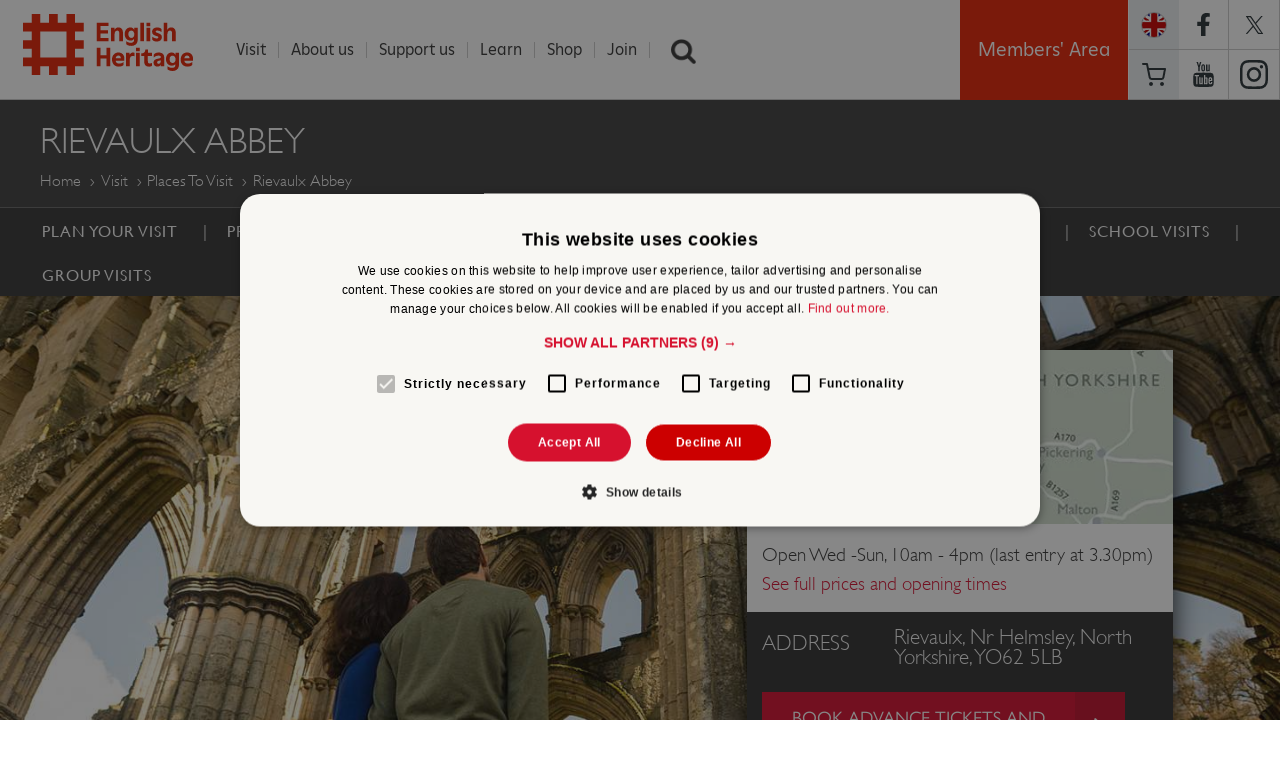

--- FILE ---
content_type: text/html; charset=utf-8
request_url: https://www.english-heritage.org.uk/visit/places/rievaulx-abbey/?gclid=CjwKCAjw_JuGBhBkEiwA1xmbRUYFp3tkyea8Sof0oY60rPYNc6UBxddHdHYjCrr2oWnsfCHegunRJBoCKqIQAvD_BwE&gclsrc=aw.ds
body_size: 17820
content:


<!DOCTYPE html>

<html>

<head>

    <!-- WEBSITE VERSION: 20200219 -->
    <title>Rievaulx Abbey | English Heritage </title>

    <!-- META TAG INFORMATION START -->
    <meta charset="UTF-8" />
    <meta http-equiv="Content-Type" content="text/html; charset=utf-8" />
    <meta name="viewport" content="width=device-width,minimum-scale=1.0,maximum-scale=1.0,user-scalable=yes,initial-scale=1.0" />
    <meta name="format-detection" content="telephone=no" />
    <meta name="theme-color" content="#d61130" />
    
    <meta http-equiv="X-UA-Compatible" content="IE=9,10,11">
    
    <meta name="title" content="Rievaulx Abbey" />
    <meta name="description" content="Rievaulx Abbey is England’s most majestic and complete abbey ruin, located in a lovely wooded valley." />
    <meta name="robots" content="index, follow" />
    <link rel="canonical" href="https://www.english-heritage.org.uk/visit/places/rievaulx-abbey/?gclid=CjwKCAjw_JuGBhBkEiwA1xmbRUYFp3tkyea8Sof0oY60rPYNc6UBxddHdHYjCrr2oWnsfCHegunRJBoCKqIQAvD_BwE&amp;gclsrc=aw.ds">
    <meta property="og:title" content="Rievaulx Abbey" />
    <meta property="og:site_name" content="English Heritage" />
    <meta property="og:url" content="https://www.english-heritage.org.uk/visit/places/rievaulx-abbey/?gclid=CjwKCAjw_JuGBhBkEiwA1xmbRUYFp3tkyea8Sof0oY60rPYNc6UBxddHdHYjCrr2oWnsfCHegunRJBoCKqIQAvD_BwE&amp;gclsrc=aw.ds" />
    <meta property="og:description" content="England’s most majestic and complete abbey ruins in a lovely wooded valley." />
    <meta property="og:type" content="article" />
        <meta property="og:image" content="https://www.english-heritage.org.uk/siteassets/home/visit/places-to-visit/rievaulx-abbey/rievaulx-open-graph.jpg" />

    <meta property="twitter:card" content="summary_large_image" />
    <meta property="twitter:site" content="@EnglishHeritage" />
    <meta property="twitter:title" content="Rievaulx Abbey" />
    <meta property="twitter:description" content="England’s most majestic and complete abbey ruins in a lovely wooded valley." />
        <meta property="twitter:image" content="https://www.english-heritage.org.uk/siteassets/home/visit/places-to-visit/rievaulx-abbey/rievaulx-twitter-card.jpg" />
    <meta property="fb:pages" content="173240995747" />
    <meta name="google-site-verification" content="vAaPGJ3VSPXaIrF1jXpsVVybGRndNa4l1R8723a8Yvw" />
    <meta name="referrer" content="origin-when-cross-origin">
    <!-- META TAG INFORMATION END -->
    
    <link rel="preload" as="font" href="/static/scss/web-fonts/GillSansW01Book.ttf" type="font/ttf" crossorigin="anonymous" />
    <link rel="preload" as="font" href="/static/scss/web-fonts/GillSansW01Light.ttf" type="font/ttf" crossorigin="anonymous" />
    <link rel="preload" as="font" href="/static/scss/web-fonts/GillSansW01Medium.ttf" type="font/ttf" crossorigin="anonymous" />
    <link rel="preload" as="font" href="/static/scss/web-fonts/GillSansW01-LightItalic.ttf" type="font/ttf" crossorigin="anonymous" />
    <link rel="preload" as="font" href="/static/scripts/libs/slick/fonts/slick/slick.ttf" type="font/ttf" crossorigin="anonymous" />

    <link rel="preload" as="font" href="/static/scss/web-fonts/GillSansW01Book.woff" type="font/woff" crossorigin="anonymous" />
    <link rel="preload" as="font" href="/static/scss/web-fonts/GillSansW01Light.woff" type="font/woff" crossorigin="anonymous" />
    <link rel="preload" as="font" href="/static/scss/web-fonts/GillSansW01Medium.woff" type="font/woff" crossorigin="anonymous" />
    <link rel="preload" as="font" href="/static/scss/web-fonts/GillSansW01-LightItalic.woff" type="font/woff" crossorigin="anonymous" />
    <link rel="preload" as="font" href="/static/scripts/libs/slick/fonts/slick/slick.woff" type="font/woff" crossorigin="anonymous" />

    

    

    <link href=/bundles/css?v=f62kOfxXRnho_a0lhTluRSm6fk7aBxlzKYLoMrDSuxM1 rel=stylesheet media="none" onload="if (media != 'all') media = 'all'" />

    <link href="/static/scss/appcss?v=XMttbVtDm4ZzSEUOS1L1C9CIRFBpDkKInvkFyQE0yJg1" rel="stylesheet"/>


    

    <script src="/bundles/js_pre_main_content?v=dZJA92ABTyjvwTaH4Viak-dmTT73fYBdBaxBwrJcK541"></script>


    <script type="text/javascript">
        function googleTranslateElementInit() {
            new google.translate.TranslateElement({ pageLanguage: 'en', includedLanguages: 'de,en,es,fr,it,ja,nl,pl,pt,ru,zh-CN', layout: google.translate.TranslateElement.InlineLayout.SIMPLE }, 'google_translate_element');
        }
    </script>
    <script type="text/javascript" src="https://translate.google.com/translate_a/element.js?cb=googleTranslateElementInit" async></script>

    




    
    

    


    <style>
        .hiddenLngFlyout {
            visibility: hidden;
        }
    </style>


    
    <!--
    v hash 1.0.0.0
    i instance fc66a7fa-45b0-4aa1-a667-733f9def6a3a
    -->
<script type="text/javascript">var appInsights=window.appInsights||function(config){function t(config){i[config]=function(){var t=arguments;i.queue.push(function(){i[config].apply(i,t)})}}var i={config:config},u=document,e=window,o="script",s="AuthenticatedUserContext",h="start",c="stop",l="Track",a=l+"Event",v=l+"Page",r,f;setTimeout(function(){var t=u.createElement(o);t.src=config.url||"https://js.monitor.azure.com/scripts/a/ai.0.js";u.getElementsByTagName(o)[0].parentNode.appendChild(t)});try{i.cookie=u.cookie}catch(y){}for(i.queue=[],r=["Event","Exception","Metric","PageView","Trace","Dependency"];r.length;)t("track"+r.pop());return t("set"+s),t("clear"+s),t(h+a),t(c+a),t(h+v),t(c+v),t("flush"),config.disableExceptionTracking||(r="onerror",t("_"+r),f=e[r],e[r]=function(config,t,u,e,o){var s=f&&f(config,t,u,e,o);return s!==!0&&i["_"+r](config,t,u,e,o),s}),i}({instrumentationKey:"3bc046eb-d476-4700-86cb-55cba3978ee6",sdkExtension:"a"});window.appInsights=appInsights;appInsights.queue&&appInsights.queue.length===0&&appInsights.trackPageView();</script></head>

<body id="bodyTag" data-grid-framework='f4' data-grid-color='blue' data-grid-opacity='0.5' data-grid-zindex='10' data-grid-gutterwidth='0' data-grid-nbcols='24'>

    <!-- Start Google Tag Manager -->
        <noscript>
            <iframe src="//www.googletagmanager.com/ns.html?id=GTM-KF5D86" height="0" width="0" style="display: none; visibility: hidden"></iframe>
        </noscript>
        <script type="text/javascript" async defer>
            (function (w, d, s, l, i) {
                w[l] = w[l] || []; w[l].push({ 'gtm.start': new Date().getTime(), event: 'gtm.js' });
                var f = d.getElementsByTagName(s)[0], j = d.createElement(s), dl = l != 'dataLayer' ? '&l=' + l : ''; j.async = true; j.src = '//www.googletagmanager.com/gtm.js?id=' + i + dl; f.parentNode.insertBefore(j, f);
            })(window, document, 'script', 'dataLayer', 'GTM-KF5D86');
        </script>
    <!-- End Google Tag Manager -->
    <!-- MASTHEAD AND NAVIGATION -->

<header class="row-wrapper header" role="banner">

    <script>
        // Returns the version of Internet Explorer or a -1
        // (indicating the use of another browser).
        function getInternetExplorerVersion_d41dd0a3609141a09d1a57390c4bcb1c() {
            var rv = -1; // Return value assumes failure/non-IE browser.
            //if (navigator.appName == 'Microsoft Internet Explorer' || navigator.appName == 'Netscape') {
            var ua = navigator.userAgent;
            var re = new RegExp("MSIE ([0-9]{1,}[\.0-9]{0,})");

            if (re.exec(ua) != null) {
                rv = parseFloat(RegExp.$1);
            }
            //}
            return rv;
        }

        function setPanelVisibility_d41dd0a3609141a09d1a57390c4bcb1c() {
            var ieVersion = getInternetExplorerVersion_d41dd0a3609141a09d1a57390c4bcb1c();
            if (ieVersion < 0 || ieVersion >= 9.0) {
                //$('#d41dd0a3609141a09d1a57390c4bcb1c').hide();
                document.getElementById('d41dd0a3609141a09d1a57390c4bcb1c').style.display = 'none';
            } else {
                //$('#d41dd0a3609141a09d1a57390c4bcb1c').show();
                document.getElementById('d41dd0a3609141a09d1a57390c4bcb1c').style.display = 'block';
            }
        }

        window.onload = function ()  // $(document).ready(function () { ... is an alternative
        {
            setPanelVisibility_d41dd0a3609141a09d1a57390c4bcb1c();
        };
    </script>

    <div id="d41dd0a3609141a09d1a57390c4bcb1c" class="row secondary" data-equalizer="" onload="setPanelVisibility_d41dd0a3609141a09d1a57390c4bcb1c()" style="display:none;">
        <div class="column small-22 medium-5 banner-heading" data-equalizer-watch=""> Your browser is out of date: </div>
        <div class="column small-22 medium-18 end" data-equalizer-watch="">
            You are using an old version of Internet Explorer. It may not display all the features of this and other websites. To improve security and online experience, please use a different browser or
            <a href="http://windows.microsoft.com/en-gb/internet-explorer/download-ie">update Internet Explorer</a>
            .
        </div>
        <a class="close" onclick="document.getElementById('d41dd0a3609141a09d1a57390c4bcb1c').style.display = 'none'; return false;" href="#">Ã—</a>
        <br>
        <br>
    </div>
    <div class="row">
        <div class="column small-8 large-3 large-offset-0 logo-container">
            <h1>
                <a id="eh-logo" href="/">English Heritage</a>
            </h1>
        </div>


        <ul class="column small-14 mob-only-nav">
            <li class="mobnav">
                <a class="mobile-mega-menu-toggle" role="button"></a>
            </li>
            <li class="sc">
                <a href="/commerce/basket/">Basket</a>
            </li>

            <li class="lng">
                <a href="#" onclick="toggle_visibility('lng-flyout-mob');">
                    <div class="flag-holder" style="background-image:url(/static/images/flags/Eng.png)"></div>
                </a>
            </li>


        </ul>
        <div class="lng-flyout-mob" id="lng-flyout-mob" style="display: none;">
            <div id="google_translate_element" class="googleTransient"></div>
        </div>

        <!--SEARCH SCRIPT-->
        <script type="text/javascript">
            $(document).ready(function () {
                var collapsed = false;
                $('#show_hide_button').click(function () {
                    if (!collapsed) {
                        $('#searchContainer').animate({
                            width: '20vw'
                        });
                    } else {
                        $('#searchContainer').animate({
                            width: '26px'
                        });
                    }
                    collapsed = !collapsed;
                });
            });
        </script>

        <div class="nav-wrapper">
            <nav class="column small-22 small-offset-1 end large-18 large-offset-1">
                <ul class="nav-top-menu">
    <li class="nav-top-menu-item nav-top-menu-more">
        <a href="/visit/" >Visit</a>
        <ul class="nav-top-sub-nav row-wrapper">
                        <li class="row nav-top-sub-nav-holder" data-equalizer="">
<span class="column large-5 large-offset-1 end" data-equalizer-watch>
    <ul class="mega-nav-block">
        <li class="mega-nav-block-title">
            <a href="/visit/">Places To Visit</a>
        </li>
                <li class="mega-nav-item"><a href="/visit/places/stonehenge/">Stonehenge</a></li>
                <li class="mega-nav-item"><a href="/visit/places/dover-castle/">Dover Castle</a></li>
                <li class="mega-nav-item"><a href="/visit/overseas-visitors/">Overseas visitors pass</a></li>
                <li class="mega-nav-item"><a href="/visit/group-visits/" title="Group Visits">Group visits</a></li>
                <li class="mega-nav-item"><a href="/visit/" title="Find a place to visit">Find a place to visit</a></li>
    </ul>
</span>

<span class="column large-5 large-offset-1 end" data-equalizer-watch>
    <ul class="mega-nav-block">
        <li class="mega-nav-block-title">
            <a href="/visit/whats-on/">What&#39;s On</a>
        </li>
                <li class="mega-nav-item"><a href="/visit/whats-on/family-events/">Family events</a></li>
                <li class="mega-nav-item"><a href="/members-area/members-events/">Members&#39; events</a></li>
                <li class="mega-nav-item"><a href="/visit/whats-on/">Events near you</a></li>
    </ul>
</span>

<span class="column large-5 large-offset-1 end" data-equalizer-watch>
    <ul class="mega-nav-block">
        <li class="mega-nav-block-title">
            <a href="/visit/familydaysout/">Family Days out</a>
        </li>
                <li class="mega-nav-item"><a href="/visit/familydaysout/top-10-family-days-out/">Top 10 family days out</a></li>
                <li class="mega-nav-item"><a href="/visit/familydaysout/family-property-guides/">Family property guides</a></li>
                <li class="mega-nav-item"><a href="/visit/familydaysout/things-to-do-on-a-rainy-day/">Rainy days out</a></li>
    </ul>
</span>

<span class="column large-5 large-offset-1 end" data-equalizer-watch>
    <ul class="mega-nav-block">
        <li class="mega-nav-block-title">
            <a href="/visit/inspire-me/">Inspire Me</a>
        </li>
                <li class="mega-nav-item"><a href="/visit/inspire-me/podcast/">Podcast</a></li>
                <li class="mega-nav-item"><a href="/visit/inspire-me/travel-guides/" title="Travel Guides">Travel guides</a></li>
                <li class="mega-nav-item"><a href="/visit/inspire-me/travel-guides/dog-friendly-properties/" title="Dog friendly places">Dog friendly places</a></li>
                <li class="mega-nav-item"><a href="/visit/inspire-me/historic-gardens/">Historic Gardens</a></li>
                <li class="mega-nav-item"><a href="/visit/inspire-me/">Things to do in winter</a></li>
    </ul>
</span>

                        </li>
                        <li class="row nav-top-sub-nav-holder" data-equalizer="">
<span class="column large-5 large-offset-1 end" data-equalizer-watch>
    <ul class="mega-nav-block">
        <li class="mega-nav-block-title">
            <a href="/visit/blue-plaques/">Blue Plaques</a>
        </li>
                <li class="mega-nav-item"><a href="/visit/blue-plaques/about-blue-plaques/">About the scheme</a></li>
                <li class="mega-nav-item"><a href="/visit/blue-plaques/">Find a blue plaque</a></li>
                <li class="mega-nav-item"><a href="/visit/blue-plaques/propose-a-plaque/">Propose a blue plaque</a></li>
                <li class="mega-nav-item"><a href="/visit/blue-plaques/support-the-scheme/">Support the scheme</a></li>
    </ul>
</span>

<span class="column large-5 large-offset-1 end" data-equalizer-watch>
    <ul class="mega-nav-block">
        <li class="mega-nav-block-title">
            <a href="/visit/venue-hire/">Weddings &amp; Venue Hire</a>
        </li>
                <li class="mega-nav-item"><a href="/visit/venue-hire/weddings/">Wedding venues</a></li>
                <li class="mega-nav-item"><a href="/visit/venue-hire/corporate-event-hire/">Corporate venues</a></li>
                <li class="mega-nav-item"><a href="/visit/venue-hire/private-hire/">Private parties</a></li>
                <li class="mega-nav-item"><a href="/administration/z-archive/02-about-us-archive/about-us/filming-and-tv-locations/">Filming locations</a></li>
    </ul>
</span>

<span class="column large-5 large-offset-1 end" data-equalizer-watch>
    <ul class="mega-nav-block">
        <li class="mega-nav-block-title">
            <a href="/visit/holiday-cottages/">Holiday Cottages</a>
        </li>
                <li class="mega-nav-item"><a href="/visit/holiday-cottages/find-a-holiday-cottage/">Find a holiday cottage</a></li>
                <li class="mega-nav-item"><a href="/visit/holiday-cottages/holidays-with-history/holiday-cottages-sea/">Cottages by the sea</a></li>
                <li class="mega-nav-item"><a href="/visit/holiday-cottages/late-availability/">Late availability</a></li>
    </ul>
</span>

                        </li>
        </ul>
    </li>
    <li class="nav-top-menu-item nav-top-menu-more">
        <a href="/administration/z-archive/02-about-us-archive/about-us/" >About us</a>
        <ul class="nav-top-sub-nav row-wrapper">
                        <li class="row nav-top-sub-nav-holder" data-equalizer="">
<span class="column large-5 large-offset-1 end" data-equalizer-watch>
    <ul class="mega-nav-block">
        <li class="mega-nav-block-title">
            <a href="/about/">About Us</a>
        </li>
                <li class="mega-nav-item"><a href="/about/our-people/">Our people</a></li>
                <li class="mega-nav-item"><a href="/about/our-policies-and-reports/">Our policies and reports</a></li>
                <li class="mega-nav-item"><a href="/about/our-policies-and-reports/annual-reports/">Annual reports</a></li>
    </ul>
</span>

<span class="column large-5 large-offset-1 end" data-equalizer-watch>
    <ul class="mega-nav-block">
        <li class="mega-nav-block-title">
            <a href="/about/contact-us-and-faqs/">Contact Us</a>
        </li>
                <li class="mega-nav-item"><a href="/about/contact-us-and-faqs/">General enquiries</a></li>
                <li class="mega-nav-item"><a href="/about/contact-us-and-faqs/visit-faqs/">Visit FAQs</a></li>
                <li class="mega-nav-item"><a href="/visit/group-visits/">Group visits</a></li>
                <li class="mega-nav-item"><a href="/about/contact-us-and-faqs/filming-and-tv-locations/">Film &amp; TV locations</a></li>
                <li class="mega-nav-item"><a href="/about/our-policies-and-reports/information-for-suppliers/">Information for Suppliers</a></li>
    </ul>
</span>

<span class="column large-5 large-offset-1 end" data-equalizer-watch>
    <ul class="mega-nav-block">
        <li class="mega-nav-block-title">
            <a href="/about/our-people/careers-with-us/">Careers with us</a>
        </li>
                <li class="mega-nav-item"><a href="/about/our-people/careers-with-us/job-search/">Search jobs</a></li>
                <li class="mega-nav-item"><a href="/about/our-people/careers-with-us/our-benefits/">Our benefits</a></li>
                <li class="mega-nav-item"><a href="/siteassets/home/0-about-us-new/01-policies-and-reports/01.16-modern-slavery-statement/modern-slavery-transparency-statement-24-25.pdf">Modern slavery statement</a></li>
    </ul>
</span>

<span class="column large-5 large-offset-1 end" data-equalizer-watch>
    <ul class="mega-nav-block">
        <li class="mega-nav-block-title">
            <a href="/about/search-news/">News</a>
        </li>
                <li class="mega-nav-item"><a href="https://twitter.com/englishheritage">Twitter</a></li>
                <li class="mega-nav-item"><a href="https://www.facebook.com/englishheritage">Facebook</a></li>
                <li class="mega-nav-item"><a href="/about/contact-us-and-faqs/press-office/">Press office</a></li>
    </ul>
</span>

                        </li>
        </ul>
    </li>
    <li class="nav-top-menu-item nav-top-menu-more">
        <a href="/support-us/" >Support us</a>
        <ul class="nav-top-sub-nav row-wrapper">
                        <li class="row nav-top-sub-nav-holder" data-equalizer="">
<span class="column large-5 large-offset-1 end" data-equalizer-watch>
    <ul class="mega-nav-block">
        <li class="mega-nav-block-title">
            <a href="/support-us/">Support Us</a>
        </li>
                <li class="mega-nav-item"><a href="/support-us/donate-now/" title="Donate Now">Donate now</a></li>
                <li class="mega-nav-item"><a href="/support-us/donate-now/guardians/">Guardians</a></li>
                <li class="mega-nav-item"><a href="/support-us/gifts-in-wills/">Gifts in wills</a></li>
                <li class="mega-nav-item"><a href="/support-us/grants/">Grants</a></li>
                <li class="mega-nav-item"><a href="/support-us/how-your-support-helps/">How your support helps</a></li>
    </ul>
</span>

<span class="column large-5 large-offset-1 end" data-equalizer-watch>
    <ul class="mega-nav-block">
        <li class="mega-nav-block-title">
            <a href="/support-us/our-appeals/">Our Appeals</a>
        </li>
                <li class="mega-nav-item"><a href="/support-us/our-appeals/yourplacesappeal/">Your Places Appeal</a></li>
                <li class="mega-nav-item"><a href="/visit/blue-plaques/support-the-scheme/">Blue plaques</a></li>
    </ul>
</span>

<span class="column large-5 large-offset-1 end" data-equalizer-watch>
    <ul class="mega-nav-block">
        <li class="mega-nav-block-title">
            <a href="/support-us/volunteer/">Volunteer</a>
        </li>
                <li class="mega-nav-item"><a href="/support-us/volunteer/">Find a volunteer opportunity</a></li>
                <li class="mega-nav-item"><a href="/support-us/volunteer/meet-our-volunteers/">Meet our volunteers</a></li>
                <li class="mega-nav-item"><a href="/support-us/volunteer/Why-Volunteer-with-us/">Why volunteer?</a></li>
                <li class="mega-nav-item"><a href="/support-us/volunteer/volunteer-focus-magazine/">Volunteer focus magazine</a></li>
    </ul>
</span>

<span class="column large-5 large-offset-1 end" data-equalizer-watch>
    <ul class="mega-nav-block">
        <li class="mega-nav-block-title">
            <a href="/support-us/partnership-and-sponsorship/">Partnership and sponsorship</a>
        </li>
                <li class="mega-nav-item"><a href="/support-us/partnership-and-sponsorship/corporate-partnerships/">Corporate partnerships</a></li>
                <li class="mega-nav-item"><a href="/support-us/partnership-and-sponsorship/Marketing-partnerships/">Marketing partnerships</a></li>
                <li class="mega-nav-item"><a href="/support-us/partnership-and-sponsorship/licensing/">Licensing</a></li>
    </ul>
</span>

                        </li>
        </ul>
    </li>
    <li class="nav-top-menu-item nav-top-menu-more">
        <a href="/learn/" >Learn</a>
        <ul class="nav-top-sub-nav row-wrapper">
                        <li class="row nav-top-sub-nav-holder" data-equalizer="">
<span class="column large-5 large-offset-1 end" data-equalizer-watch>
    <ul class="mega-nav-block">
        <li class="mega-nav-block-title">
            <a href="/learn/">Learn</a>
        </li>
                <li class="mega-nav-item"><a href="/learn/histories/1066-and-the-norman-conquest/">1066 and the Norman Conquest</a></li>
                <li class="mega-nav-item"><a href="/learn/school-visits/">School visits</a></li>
                <li class="mega-nav-item"><a href="/learn/teaching-resources/">Teaching resources</a></li>
    </ul>
</span>

<span class="column large-5 large-offset-1 end" data-equalizer-watch>
    <ul class="mega-nav-block">
        <li class="mega-nav-block-title">
            <a href="/learn/histories/">Histories</a>
        </li>
                <li class="mega-nav-item"><a href="/visit/places/stonehenge/history-and-stories/history/">History of Stonehenge</a></li>
                <li class="mega-nav-item"><a href="/visit/places/hadrians-wall/hadrians-wall-history-and-stories/history/">History of Hadrian&#39;s Wall</a></li>
                <li class="mega-nav-item"><a href="/learn/histories/women-in-history/">Women in history</a></li>
                <li class="mega-nav-item"><a href="/learn/histories/lgbtq-history/">LGBTQ history</a></li>
                <li class="mega-nav-item"><a href="/learn/histories/">Find more...</a></li>
    </ul>
</span>

<span class="column large-5 large-offset-1 end" data-equalizer-watch>
    <ul class="mega-nav-block">
        <li class="mega-nav-block-title">
            <a href="/learn/conservation/">Conservation</a>
        </li>
                <li class="mega-nav-item"><a href="/learn/conservation/science/">Caring for our collections</a></li>
                <li class="mega-nav-item"><a href="/learn/conservation/collections-advice-and-guidance/">Collections advice &amp; guidance</a></li>
                <li class="mega-nav-item"><a href="/learn/conservation/gardens-and-landscapes/">Gardens &amp; landscapes</a></li>
                <li class="mega-nav-item"><a href="/learn/conservation/paintings-conservation/">Paintings conservation</a></li>
                <li class="mega-nav-item"><a href="/learn/conservation/clothes-moth-research/">Clothes moth research</a></li>
    </ul>
</span>

<span class="column large-5 large-offset-1 end" data-equalizer-watch>
    <ul class="mega-nav-block">
        <li class="mega-nav-block-title">
            <a href="/learn/story-of-england/">Story of England</a>
        </li>
                <li class="mega-nav-item"><a href="/learn/story-of-england/prehistory/">Prehistory</a></li>
                <li class="mega-nav-item"><a href="/learn/story-of-england/romans/">Romans</a></li>
                <li class="mega-nav-item"><a href="/learn/story-of-england/tudors/">Tudors</a></li>
                <li class="mega-nav-item"><a href="/learn/story-of-england/victorian/">Victorians</a></li>
                <li class="mega-nav-item"><a href="/learn/story-of-england/">Find more...</a></li>
    </ul>
</span>

                        </li>
        </ul>
    </li>
    <li class="nav-top-menu-item ">
        <a href="https://www.english-heritageshop.org.uk/" target=&#39;_blank&#39;>Shop</a>
        <ul class="nav-top-sub-nav row-wrapper">
        </ul>
    </li>
    <li class="nav-top-menu-item ">
        <a href="/join/" >Join</a>
        <ul class="nav-top-sub-nav row-wrapper">
        </ul>
    </li>

                    <li class="nav-top-menu-item liSearch nav-search">
                        <a href="/search">Search</a>
                        <input type="text" autofocus="true" class="ui-autocomplete-input" autocomplete="off" placeholder="Search the site">
                    </li>
                </ul>
            </nav>
            <div class="anim-wrapper large-6">
                <div class="column btn-members-area login-lo" style="display: block;">
                    <div id="members-area-btn" class="small-24 login-main" style="border-bottom: medium none;">
                        <a href="/members-area/">Members' Area</a>
                    </div>
                </div>
                <ul class="social-nav column">
                    <li class="lng">
                        <a href="#" onclick="toggle_visibility('lng-flyout');">
                            <div class="flag-holder" style="background-image:url(/static/images/flags/Eng.png)"></div>
                        </a>
                    </li>
                    <div class="lng-flyout" id="lng-flyout">
                    </div>
                    <li class="fb">
                        <a href="https://www.facebook.com/englishheritage">https://www.facebook.com/englishheritage</a>
                    </li>
                    <li class="twt">
                        <a href="https://twitter.com/englishheritage">https://twitter.com/englishheritage</a>
                    </li>
                    <li class="sc social-nav-mask">
                        <a href="/commerce/basket/">Basket</a>
                    </li>
                    <li class="yt">
                        <a href="https://www.youtube.com/user/EnglishHeritageFilm">https://www.youtube.com/user/EnglishHeritageFilm</a>
                    </li>
                    <li class="istg">
                        <a href="https://instagram.com/englishheritage">https://instagram.com/englishheritage</a>
                    </li>
                </ul>
            </div>
        </div>
    </div>

</header>

<ul id="ui-id-1" class="ui-autocomplete ui-front ui-menu ui-widget ui-widget-content" tabindex="0" style="display: none;"></ul>
<span class="ui-helper-hidden-accessible" role="status" aria-live="assertive" aria-relevant="additions"></span>
    <main role='main'>


        <div class="off-canvas-wrap" data-offcanvas>
            <!-- off-canvas-wrap and inner-wrap needed for mobile mega menu -->
            <div class="inner-wrap">

                <!--MOBILE MEGAMENU -->
                <!-- off-canvas-wrap and inner-wrap needed for mobile mega menu -->
                <!--
                    commented out mobile header, markup was breaking rest of page (BED objects were being written in, so that process workds), leaving for FED - APJ
                -->
                


<aside class="right-off-canvas-menu mobile-mega-menu" style="z-index: 1004;">
    <ul class="off-canvas-list">

    <li class="has-submenu">
        <a href="/visit/" >Visit</a>
            <ul class="right-submenu">
                <li class="back"><a href="#">Menu &bull; Visit</a></li>


    <li class="has-submenu">
        <a href="/visit/">Places To Visit</a>
            <ul class="right-submenu">
                <li class="back"><a href="#">Visit &bull; Places To Visit</a></li>
                <li><a href="/link/8ce4af54307e467e8851e9b77f9e0d7d.aspx">PLACES TO VISIT</a></li>
                        <li><a href="/visit/places/stonehenge/">Stonehenge</a></li>
                        <li><a href="/visit/places/dover-castle/">Dover Castle</a></li>
                        <li><a href="/visit/overseas-visitors/">Overseas visitors pass</a></li>
                        <li><a href="/visit/group-visits/" title="Group Visits">Group visits</a></li>
                        <li><a href="/visit/" title="Find a place to visit">Find a place to visit</a></li>

                <li class="search">
                    <input type="search"  class="mobile-search-input" placeholder="Search the site">
                </li>
            </ul>
    </li>


    <li class="has-submenu">
        <a href="/visit/whats-on/">What&#39;s On</a>
            <ul class="right-submenu">
                <li class="back"><a href="#">Visit &bull; What&#39;s On</a></li>
                <li><a href="/link/0810cb0b047b41ef90a373868703e189.aspx">WHAT&#39;S ON</a></li>
                        <li><a href="/visit/whats-on/family-events/">Family events</a></li>
                        <li><a href="/members-area/members-events/">Members&#39; events</a></li>
                        <li><a href="/visit/whats-on/">Events near you</a></li>

                <li class="search">
                    <input type="search"  class="mobile-search-input" placeholder="Search the site">
                </li>
            </ul>
    </li>


    <li class="has-submenu">
        <a href="/visit/familydaysout/">Family Days out</a>
            <ul class="right-submenu">
                <li class="back"><a href="#">Visit &bull; Family Days out</a></li>
                <li><a href="/link/f18f0d565d3748c9b00a0f7b0cee192e.aspx">FAMILY DAYS OUT</a></li>
                        <li><a href="/visit/familydaysout/top-10-family-days-out/">Top 10 family days out</a></li>
                        <li><a href="/visit/familydaysout/family-property-guides/">Family property guides</a></li>
                        <li><a href="/visit/familydaysout/things-to-do-on-a-rainy-day/">Rainy days out</a></li>

                <li class="search">
                    <input type="search"  class="mobile-search-input" placeholder="Search the site">
                </li>
            </ul>
    </li>


    <li class="has-submenu">
        <a href="/visit/inspire-me/">Inspire Me</a>
            <ul class="right-submenu">
                <li class="back"><a href="#">Visit &bull; Inspire Me</a></li>
                <li><a href="/link/b9971df931f547e9b3e21d83cf13ec4b.aspx">INSPIRE ME</a></li>
                        <li><a href="/visit/inspire-me/podcast/">Podcast</a></li>
                        <li><a href="/visit/inspire-me/travel-guides/" title="Travel Guides">Travel guides</a></li>
                        <li><a href="/visit/inspire-me/travel-guides/dog-friendly-properties/" title="Dog friendly places">Dog friendly places</a></li>
                        <li><a href="/visit/inspire-me/historic-gardens/">Historic Gardens</a></li>
                        <li><a href="/visit/inspire-me/">Things to do in winter</a></li>

                <li class="search">
                    <input type="search"  class="mobile-search-input" placeholder="Search the site">
                </li>
            </ul>
    </li>


    <li class="has-submenu">
        <a href="/visit/blue-plaques/">Blue Plaques</a>
            <ul class="right-submenu">
                <li class="back"><a href="#">Visit &bull; Blue Plaques</a></li>
                <li><a href="/link/7da0676914bd495096947154f3626e30.aspx">BLUE PLAQUES</a></li>
                        <li><a href="/visit/blue-plaques/about-blue-plaques/">About the scheme</a></li>
                        <li><a href="/visit/blue-plaques/">Find a blue plaque</a></li>
                        <li><a href="/visit/blue-plaques/propose-a-plaque/">Propose a blue plaque</a></li>
                        <li><a href="/visit/blue-plaques/support-the-scheme/">Support the scheme</a></li>

                <li class="search">
                    <input type="search"  class="mobile-search-input" placeholder="Search the site">
                </li>
            </ul>
    </li>


    <li class="has-submenu">
        <a href="/visit/venue-hire/">Weddings &amp; Venue Hire</a>
            <ul class="right-submenu">
                <li class="back"><a href="#">Visit &bull; Weddings &amp; Venue Hire</a></li>
                <li><a href="/link/3a0992d5dbd94293ac9b730fd6b11fc0.aspx">WEDDINGS &amp; VENUE HIRE</a></li>
                        <li><a href="/visit/venue-hire/weddings/">Wedding venues</a></li>
                        <li><a href="/visit/venue-hire/corporate-event-hire/">Corporate venues</a></li>
                        <li><a href="/visit/venue-hire/private-hire/">Private parties</a></li>
                        <li><a href="/administration/z-archive/02-about-us-archive/about-us/filming-and-tv-locations/">Filming locations</a></li>

                <li class="search">
                    <input type="search"  class="mobile-search-input" placeholder="Search the site">
                </li>
            </ul>
    </li>


    <li class="has-submenu">
        <a href="/visit/holiday-cottages/">Holiday Cottages</a>
            <ul class="right-submenu">
                <li class="back"><a href="#">Visit &bull; Holiday Cottages</a></li>
                <li><a href="/link/f2eed939f15c47e786272a8856f0e404.aspx">HOLIDAY COTTAGES</a></li>
                        <li><a href="/visit/holiday-cottages/find-a-holiday-cottage/">Find a holiday cottage</a></li>
                        <li><a href="/visit/holiday-cottages/holidays-with-history/holiday-cottages-sea/">Cottages by the sea</a></li>
                        <li><a href="/visit/holiday-cottages/late-availability/">Late availability</a></li>

                <li class="search">
                    <input type="search"  class="mobile-search-input" placeholder="Search the site">
                </li>
            </ul>
    </li>


                <li class="search">
                    <input type="search" class="mobile-search-input" placeholder="Search the site">
                </li>

            </ul>

    </li>

    <li class="has-submenu">
        <a href="/administration/z-archive/02-about-us-archive/about-us/" >About us</a>
            <ul class="right-submenu">
                <li class="back"><a href="#">Menu &bull; About us</a></li>


    <li class="has-submenu">
        <a href="/about/">About Us</a>
            <ul class="right-submenu">
                <li class="back"><a href="#">About us &bull; About Us</a></li>
                <li><a href="/link/667c6822fa4e4dc1952bcdce673d4bf4.aspx">ABOUT US</a></li>
                        <li><a href="/about/our-people/">Our people</a></li>
                        <li><a href="/about/our-policies-and-reports/">Our policies and reports</a></li>
                        <li><a href="/about/our-policies-and-reports/annual-reports/">Annual reports</a></li>

                <li class="search">
                    <input type="search"  class="mobile-search-input" placeholder="Search the site">
                </li>
            </ul>
    </li>


    <li class="has-submenu">
        <a href="/about/contact-us-and-faqs/">Contact Us</a>
            <ul class="right-submenu">
                <li class="back"><a href="#">About us &bull; Contact Us</a></li>
                <li><a href="/link/f00991600b0c49b78397f7c683c65e3c.aspx">CONTACT US</a></li>
                        <li><a href="/about/contact-us-and-faqs/">General enquiries</a></li>
                        <li><a href="/about/contact-us-and-faqs/visit-faqs/">Visit FAQs</a></li>
                        <li><a href="/visit/group-visits/">Group visits</a></li>
                        <li><a href="/about/contact-us-and-faqs/filming-and-tv-locations/">Film &amp; TV locations</a></li>
                        <li><a href="/about/our-policies-and-reports/information-for-suppliers/">Information for Suppliers</a></li>

                <li class="search">
                    <input type="search"  class="mobile-search-input" placeholder="Search the site">
                </li>
            </ul>
    </li>


    <li class="has-submenu">
        <a href="/about/our-people/careers-with-us/">Careers with us</a>
            <ul class="right-submenu">
                <li class="back"><a href="#">About us &bull; Careers with us</a></li>
                <li><a href="/link/b52cded73c2b40f6a22c8e79ae58a2e3.aspx">CAREERS WITH US</a></li>
                        <li><a href="/about/our-people/careers-with-us/job-search/">Search jobs</a></li>
                        <li><a href="/about/our-people/careers-with-us/our-benefits/">Our benefits</a></li>
                        <li><a href="/siteassets/home/0-about-us-new/01-policies-and-reports/01.16-modern-slavery-statement/modern-slavery-transparency-statement-24-25.pdf">Modern slavery statement</a></li>

                <li class="search">
                    <input type="search"  class="mobile-search-input" placeholder="Search the site">
                </li>
            </ul>
    </li>


    <li class="has-submenu">
        <a href="/about/search-news/">News</a>
            <ul class="right-submenu">
                <li class="back"><a href="#">About us &bull; News</a></li>
                <li><a href="/link/94bd96174da24f8cb04780a16ede99ab.aspx">NEWS</a></li>
                        <li><a href="https://twitter.com/englishheritage">Twitter</a></li>
                        <li><a href="https://www.facebook.com/englishheritage">Facebook</a></li>
                        <li><a href="/about/contact-us-and-faqs/press-office/">Press office</a></li>

                <li class="search">
                    <input type="search"  class="mobile-search-input" placeholder="Search the site">
                </li>
            </ul>
    </li>


                <li class="search">
                    <input type="search" class="mobile-search-input" placeholder="Search the site">
                </li>

            </ul>

    </li>

    <li class="has-submenu">
        <a href="/support-us/" >Support us</a>
            <ul class="right-submenu">
                <li class="back"><a href="#">Menu &bull; Support us</a></li>


    <li class="has-submenu">
        <a href="/support-us/">Support Us</a>
            <ul class="right-submenu">
                <li class="back"><a href="#">Support us &bull; Support Us</a></li>
                <li><a href="/link/99056acd0d544950b851757c20eb164f.aspx">SUPPORT US</a></li>
                        <li><a href="/support-us/donate-now/" title="Donate Now">Donate now</a></li>
                        <li><a href="/support-us/donate-now/guardians/">Guardians</a></li>
                        <li><a href="/support-us/gifts-in-wills/">Gifts in wills</a></li>
                        <li><a href="/support-us/grants/">Grants</a></li>
                        <li><a href="/support-us/how-your-support-helps/">How your support helps</a></li>

                <li class="search">
                    <input type="search"  class="mobile-search-input" placeholder="Search the site">
                </li>
            </ul>
    </li>


    <li class="has-submenu">
        <a href="/support-us/our-appeals/">Our Appeals</a>
            <ul class="right-submenu">
                <li class="back"><a href="#">Support us &bull; Our Appeals</a></li>
                <li><a href="/link/2476957ecf0d4ed0a094d1495b3114c3.aspx">OUR APPEALS</a></li>
                        <li><a href="/support-us/our-appeals/yourplacesappeal/">Your Places Appeal</a></li>
                        <li><a href="/visit/blue-plaques/support-the-scheme/">Blue plaques</a></li>

                <li class="search">
                    <input type="search"  class="mobile-search-input" placeholder="Search the site">
                </li>
            </ul>
    </li>


    <li class="has-submenu">
        <a href="/support-us/volunteer/">Volunteer</a>
            <ul class="right-submenu">
                <li class="back"><a href="#">Support us &bull; Volunteer</a></li>
                <li><a href="/link/5ceed44e29d14a98a8b005c21854558f.aspx">VOLUNTEER</a></li>
                        <li><a href="/support-us/volunteer/">Find a volunteer opportunity</a></li>
                        <li><a href="/support-us/volunteer/meet-our-volunteers/">Meet our volunteers</a></li>
                        <li><a href="/support-us/volunteer/Why-Volunteer-with-us/">Why volunteer?</a></li>
                        <li><a href="/support-us/volunteer/volunteer-focus-magazine/">Volunteer focus magazine</a></li>

                <li class="search">
                    <input type="search"  class="mobile-search-input" placeholder="Search the site">
                </li>
            </ul>
    </li>


    <li class="has-submenu">
        <a href="/support-us/partnership-and-sponsorship/">Partnership and sponsorship</a>
            <ul class="right-submenu">
                <li class="back"><a href="#">Support us &bull; Partnership and sponsorship</a></li>
                <li><a href="/link/2f08cff327924785ae2706a83aac73af.aspx">PARTNERSHIP AND SPONSORSHIP</a></li>
                        <li><a href="/support-us/partnership-and-sponsorship/corporate-partnerships/">Corporate partnerships</a></li>
                        <li><a href="/support-us/partnership-and-sponsorship/Marketing-partnerships/">Marketing partnerships</a></li>
                        <li><a href="/support-us/partnership-and-sponsorship/licensing/">Licensing</a></li>

                <li class="search">
                    <input type="search"  class="mobile-search-input" placeholder="Search the site">
                </li>
            </ul>
    </li>


                <li class="search">
                    <input type="search" class="mobile-search-input" placeholder="Search the site">
                </li>

            </ul>

    </li>

    <li class="has-submenu">
        <a href="/learn/" >Learn</a>
            <ul class="right-submenu">
                <li class="back"><a href="#">Menu &bull; Learn</a></li>


    <li class="has-submenu">
        <a href="/learn/">Learn</a>
            <ul class="right-submenu">
                <li class="back"><a href="#">Learn &bull; Learn</a></li>
                <li><a href="/link/b7d7f0aed8f14299b5e35d7ea54ef65a.aspx">LEARN</a></li>
                        <li><a href="/learn/histories/1066-and-the-norman-conquest/">1066 and the Norman Conquest</a></li>
                        <li><a href="/learn/school-visits/">School visits</a></li>
                        <li><a href="/learn/teaching-resources/">Teaching resources</a></li>

                <li class="search">
                    <input type="search"  class="mobile-search-input" placeholder="Search the site">
                </li>
            </ul>
    </li>


    <li class="has-submenu">
        <a href="/learn/histories/">Histories</a>
            <ul class="right-submenu">
                <li class="back"><a href="#">Learn &bull; Histories</a></li>
                <li><a href="/link/3237ed4089014f96a4d40982bac74879.aspx">HISTORIES</a></li>
                        <li><a href="/visit/places/stonehenge/history-and-stories/history/">History of Stonehenge</a></li>
                        <li><a href="/visit/places/hadrians-wall/hadrians-wall-history-and-stories/history/">History of Hadrian&#39;s Wall</a></li>
                        <li><a href="/learn/histories/women-in-history/">Women in history</a></li>
                        <li><a href="/learn/histories/lgbtq-history/">LGBTQ history</a></li>
                        <li><a href="/learn/histories/">Find more...</a></li>

                <li class="search">
                    <input type="search"  class="mobile-search-input" placeholder="Search the site">
                </li>
            </ul>
    </li>


    <li class="has-submenu">
        <a href="/learn/conservation/">Conservation</a>
            <ul class="right-submenu">
                <li class="back"><a href="#">Learn &bull; Conservation</a></li>
                <li><a href="/link/22a9f374398342448d034a6cd4cfd12b.aspx">CONSERVATION</a></li>
                        <li><a href="/learn/conservation/science/">Caring for our collections</a></li>
                        <li><a href="/learn/conservation/collections-advice-and-guidance/">Collections advice &amp; guidance</a></li>
                        <li><a href="/learn/conservation/gardens-and-landscapes/">Gardens &amp; landscapes</a></li>
                        <li><a href="/learn/conservation/paintings-conservation/">Paintings conservation</a></li>
                        <li><a href="/learn/conservation/clothes-moth-research/">Clothes moth research</a></li>

                <li class="search">
                    <input type="search"  class="mobile-search-input" placeholder="Search the site">
                </li>
            </ul>
    </li>


    <li class="has-submenu">
        <a href="/learn/story-of-england/">Story of England</a>
            <ul class="right-submenu">
                <li class="back"><a href="#">Learn &bull; Story of England</a></li>
                <li><a href="/link/7c3c02c4db0d476895e241b40ec10029.aspx">STORY OF ENGLAND</a></li>
                        <li><a href="/learn/story-of-england/prehistory/">Prehistory</a></li>
                        <li><a href="/learn/story-of-england/romans/">Romans</a></li>
                        <li><a href="/learn/story-of-england/tudors/">Tudors</a></li>
                        <li><a href="/learn/story-of-england/victorian/">Victorians</a></li>
                        <li><a href="/learn/story-of-england/">Find more...</a></li>

                <li class="search">
                    <input type="search"  class="mobile-search-input" placeholder="Search the site">
                </li>
            </ul>
    </li>


                <li class="search">
                    <input type="search" class="mobile-search-input" placeholder="Search the site">
                </li>

            </ul>

    </li>

    <li class="">
        <a href="https://www.english-heritageshop.org.uk/" target=&#39;_blank&#39;>Shop</a>

    </li>

    <li class="">
        <a href="/join/" >Join</a>

    </li>

        <li class="mobilemegamenu search">
            <input type="search" class="mobile-search-input" placeholder="Search the site" id="mobile-search-input" />
        </li>
        
            <li class="has-submenu membersArea login-lo">
                <a href="#">Members' Area</a>
                <ul class="right-submenu">
                    <li class="back">
                        <a href="#">Menu • Members' Area</a>
                    </li>
                    <li>
                        <a class="members-area-btn" href="/members-area/">Members' Area</a>
                    </li>
                    <li class="moblog-panel">
                        <p>
                            <strong>LOGIN TO MEMBERS' AREA</strong>
                        </p>
                        <button class="arrow button small mobile_megamenu" type="button" onclick="window.location.href='https://members.english-heritage.org.uk/'">LOGIN TO THE MEMBERS' AREA<span></span></button>
                        <button class="arrow button small mobile_megamenu" type="button" onclick="window.location.href='https://members.english-heritage.org.uk/'">REGISTER FOR THE MEMBERS' AREA<span></span></button>
                        <br /><text>Please login or register for the Members&#39; area. The new Members&#39; area allows you view details of your membership and your payments as well as requesting amendments.</text>

                    </li>
                </ul>
            </li>
    </ul>
</aside>

<!-- End of mobile mega menu -->

<a class="exit-off-canvas" onclick="RemoveBody_Cls()"></a>


                <!--SECONDARY NAVIGATION START -->
                
    <div class="row-wrapper secondary-nav-heading colour-adjustment-black">
        <div class="row">
            <div class="small-23 medium-22 large-23 small-offset-1 medium-offset-1 large-offset-0 column">
                    <span class="colour-adjustment-black secondary-navigation-title">Rievaulx Abbey</span>
                                    <nav class="row">
                        <ul class="breadcrumbs">
                            
                                    <li>
                                        <a href="/">Home</a>
                                    </li>
                                    <li>
                                        <a href="/visit/">Visit</a>
                                    </li>
                                    <li>
                                        <a href="/visit/places/">Places to Visit</a>
                                    </li>
                                    <li class="current">
                                        Rievaulx Abbey
                                    </li>

                        </ul>
                    </nav>
            </div>

        </div>

    </div>
        <div class="row-wrapper secondary-navigation bob colour-adjustment-black">
            <div class="row">
                <nav class="small-22 small-offset-1 large-24 large-offset-0 column sn-spec">
                    <h2 class="drop-down-trigger"><a>More Pages</a></h2>
                    <ul class="secondary-navigation-bar">
                            <li>
                                <a href="/visit/places/rievaulx-abbey/plan-your-visit/" class="">Plan Your Visit</a>
                            </li>
                            <li>
                                <a href="/visit/places/rievaulx-abbey/prices-and-opening-times/" class="">Prices and Opening times </a>
                            </li>
                            <li>
                                <a href="/visit/places/rievaulx-abbey/events/" class="">Events</a>
                            </li>
                            <li>
                                <a href="/visit/places/rievaulx-abbey/history-and-stories/" class="">History and Stories</a>
                            </li>
                            <li>
                                <a href="/visit/places/rievaulx-abbey/things-to-do/" class="">Things to See and Do</a>
                            </li>
                            <li>
                                <a href="/visit/places/rievaulx-abbey/school-visits/" class="">School Visits</a>
                            </li>
                            <li>
                                <a href="/visit/places/rievaulx-abbey/plan-your-visit/group-visits/" class="">Group Visits</a>
                            </li>
                    </ul>
                </nav>
            </div>
        </div>


                <!-- MAIN CONTENT -->
                <div class="container body-content">
                    

    <script type="application/ld+json">
    {
    "@context": "http://schema.org",
    "@type": "LocalBusiness",
    "name": "Rievaulx Abbey",
    "address": {
        "@type": "PostalAddress",
        "streetAddress": "Rievaulx",
        "addressLocality": "Nr Helmsley",
        "addressRegion": "North Yorkshire",
        "postalCode": "YO62 5LB"
    },
    "geo": {
        "latitude": "54.256867",
        "longitude": "-1.118284"
    },
    "url": "https://www.english-heritage.org.uk/visit/places/rievaulx-abbey/",
    "description": "England’s most majestic and complete abbey ruins in a lovely wooded valley.",
    "telephone": "01439 76 0350",
    "image": "https://www.english-heritage.org.uk/siteassets/home/visit/places-to-visit/rievaulx-abbey/header-updates/rievaulx-abbey-aw-header-eh18365.jpg"
    }
    </script>



<!-- views > HeroCarouselBlock > index.cshtml -->

    <script>
        $(document).ready(function () {

            if (screen.width >= 640) {
                $('#play-video').on('click', function (ev) {

                    $("#video")[0].src += "&autoplay=1";
                    ev.preventDefault();

                });
            }
        });
    </script>
    <script>
        $(document).ready(function () {
            $("#heroImages.property-Slider").slick({
                dots: true,
                infinite: true,
                slidesToShow: 1,
                slidesToScroll: 1,
                autoplay: true,
                autoplaySpeed: 5000
            });
        });
    </script>
    <script>
        $(document).ready(function () {
            $("#heroYouTube.property-Slider").slick({
                dots: true,
                infinite: true,
                slidesToShow: 1,
                slidesToScroll: 1,
                autoplay: true,
                autoplaySpeed: 5000
            });
        });
    </script>
    <script>
        $(document).ready(function () {

            if ($('#ytVid').length) {
                if (window.innerWidth >= 640) {
                    $("#ytVid")[0].src += "&autoplay=1";
                }
            }
        });
    </script>


        <div class="row-wrapper">
            <div class="row">
                <div class="property-HeaderRW small-24">

                    <!-- Slick Slider -->
                    <div id="heroImages" class="property-Slider ">

                                    <div>

                                        




                    <img data-interchange='[/siteassets/home/visit/places-to-visit/rievaulx-abbey/header-updates/rievaulx-abbey-aw-header-eh18365.jpg?w=641&amp;h=600&amp;mode=crop&amp;scale=both&amp;quality=60&amp;anchor=&amp;WebsiteVersion=20200219,(default)],
                                [/siteassets/home/visit/places-to-visit/rievaulx-abbey/header-updates/rievaulx-abbey-aw-header-eh18365.jpg?w=641&amp;h=600&amp;mode=crop&amp;scale=both&amp;quality=60&amp;anchor=&amp;WebsiteVersion=20200219,(small)],
                                [/siteassets/home/visit/places-to-visit/rievaulx-abbey/header-updates/rievaulx-abbey-aw-header-eh18365.jpg?w=1024&amp;h=533&amp;mode=crop&amp;scale=both&amp;quality=60&amp;anchor=&amp;WebsiteVersion=20200219,(medium)],
                                [/siteassets/home/visit/places-to-visit/rievaulx-abbey/header-updates/rievaulx-abbey-aw-header-eh18365.jpg?w=1440&amp;h=612&amp;mode=crop&amp;scale=both&amp;quality=60&amp;anchor=&amp;WebsiteVersion=20200219,(large)]'
                         class=""
                         alt="Two adults stand looking up at Rievaulx Abbey ruins."
                         title="Two adults stand looking up at Rievaulx Abbey ruins." />



                                    </div>
                                    <div>

                                        




                    <img data-interchange='[/siteassets/home/visit/places-to-visit/rievaulx-abbey/header-updates/rieveaul-header-aw-1-eh18373.jpg?w=641&amp;h=600&amp;mode=crop&amp;scale=both&amp;quality=60&amp;anchor=&amp;WebsiteVersion=20200219,(default)],
                                [/siteassets/home/visit/places-to-visit/rievaulx-abbey/header-updates/rieveaul-header-aw-1-eh18373.jpg?w=641&amp;h=600&amp;mode=crop&amp;scale=both&amp;quality=60&amp;anchor=&amp;WebsiteVersion=20200219,(small)],
                                [/siteassets/home/visit/places-to-visit/rievaulx-abbey/header-updates/rieveaul-header-aw-1-eh18373.jpg?w=1024&amp;h=533&amp;mode=crop&amp;scale=both&amp;quality=60&amp;anchor=&amp;WebsiteVersion=20200219,(medium)],
                                [/siteassets/home/visit/places-to-visit/rievaulx-abbey/header-updates/rieveaul-header-aw-1-eh18373.jpg?w=1440&amp;h=612&amp;mode=crop&amp;scale=both&amp;quality=60&amp;anchor=&amp;WebsiteVersion=20200219,(large)]'
                         class=""
                         alt="A group of people wearing warm coats stand in the grounds of Rievaulx Abbey."
                         title="A group of people wearing warm coats stand in the grounds of Rievaulx Abbey." />



                                    </div>
                                    <div>

                                        




                    <img data-interchange='[/siteassets/home/visit/places-to-visit/rievaulx-abbey/header-updates/rievaulx-abbey-aw-3eh62068.jpg?w=641&amp;h=600&amp;mode=crop&amp;scale=both&amp;quality=60&amp;anchor=&amp;WebsiteVersion=20200219,(default)],
                                [/siteassets/home/visit/places-to-visit/rievaulx-abbey/header-updates/rievaulx-abbey-aw-3eh62068.jpg?w=641&amp;h=600&amp;mode=crop&amp;scale=both&amp;quality=60&amp;anchor=&amp;WebsiteVersion=20200219,(small)],
                                [/siteassets/home/visit/places-to-visit/rievaulx-abbey/header-updates/rievaulx-abbey-aw-3eh62068.jpg?w=1024&amp;h=533&amp;mode=crop&amp;scale=both&amp;quality=60&amp;anchor=&amp;WebsiteVersion=20200219,(medium)],
                                [/siteassets/home/visit/places-to-visit/rievaulx-abbey/header-updates/rievaulx-abbey-aw-3eh62068.jpg?w=1440&amp;h=612&amp;mode=crop&amp;scale=both&amp;quality=60&amp;anchor=&amp;WebsiteVersion=20200219,(large)]'
                         class=""
                         alt="An adult wearing a bright red warm coat, stands with their arms spread out in the middle of the ruins at Rievaulx Abbey."
                         title="An adult wearing a bright red warm coat, stands with their arms spread out in the middle of the ruins at Rievaulx Abbey." />



                                    </div>
                    </div>

                    <!-- Hero Video -->

                    <!--Mp4 Video Start -->
                    <!--Mp4 Video End-->
                    

                        <div class="property-Overlay small-24 large-8 large-offset-14">
                            <!-- MAP -->
                                <div class="property-Map small-24 medium-14 large-24">
                                    <img src="/siteassets/home/visit/places-to-visit/rievaulx-abbey/rievaulx-map.jpg?crop=%28295,74,715,234%29" alt="Direction Map">
                                    <div class="pin-overlay"></div>
                                </div>

                            <!-- Opening Times -->
                                <div class="property-Opening small-24 medium-10 large-24">
                                    <p>Open Wed -Sun, 10am - 4pm (last entry at 3.30pm)</p>
                                        <a href="/visit/places/rievaulx-abbey/prices-and-opening-times/">See full prices and opening times</a>
                                </div>
                            <!-- Address/Book -->

                            <div class="property-Address small-24 medium-10 large-24">
                                    <div class="medium-6 columns">
                                        <div class="address">
                                            Address
                                        </div>
                                    </div>
                                    <div class="medium-16 columns medium-offset-2">
                                        <div class="place">
                                            Rievaulx, Nr Helmsley, North Yorkshire, YO62 5LB
                                        </div>
                                    </div>
                                
                                    <div class="medium-22 columns show-for-large-up">
                                        <div>
                                            <a href="#" class="click2 button arrow medium" onclick="ventrataCheckout('f77e3c93-a098-4176-aa2f-54c1ed2f31a7')">Book advance tickets and save 15%<span></span></a>
                                        </div>
                                    </div>
                                    <div class="medium-22 columns show-for-medium-only">
                                        <div>
                                            <a href="#" class="click2 button arrow tiny" onclick="ventrataCheckout('f77e3c93-a098-4176-aa2f-54c1ed2f31a7')">Book advance tickets and save 15%<span></span></a>
                                        </div>
                                    </div>
                                    <div class="medium-22 columns show-for-small-only">
                                        <div>
                                            <a href="#" class="click2 button arrow large" onclick="ventrataCheckout('f77e3c93-a098-4176-aa2f-54c1ed2f31a7')">Book advance tickets and save 15%<span></span></a>
                                        </div>
                                    </div>
                            </div>
                        </div>
                </div>
            </div>
        </div>





    <div class="row-wrapper social-crumbs">
        <div class="row">
            <div class="small-22 columns small-offset-1 medium-20 medium-offset-2">
                <p>There&rsquo;s a lot to explore among the vast and varied monastic buildings of Rievaulx Abbey.</p>
<p>Pick up an audio tour and head out into the ruins to learn the story behind this amazing place. Visit the exhibition to find out how the Rievaulx monks used and transformed the river Rye and its landscape.</p>
<p>Discover even more about monastic life in the must-see museum, packed with artefacts and everyday objects used by the monks. There&rsquo;s an on-screen presentation about Rievaulx&rsquo;s story. The &lsquo;Shattered Remains&rsquo; display examines Rievaulx&rsquo;s wholesale destruction after Henry VIII&rsquo;s suppression of the abbey.</p>
<p>Take a break from exploring and admire the views from the caf&eacute;, or pop into the shop to pick up souvenirs and local products. </p>
<p>Why not park in the nearby chocolate-box town of Helmsley and take a scenic walk from <a href="/visit/places/helmsley-castle/">Helmsley Castle</a> to Rievaulx Abbey.<strong> Download the walking map <a href="/siteassets/home/visit/places-to-visit/rievaulx-abbey/3437-helmsley-to-rievaulx-walk-a4-flyer_for-website.pdf">here</a>.</strong></p>
            </div>
        </div>
    </div>

<div><div>





    <div class="row-wrapper learn-hub ">
            <div class="row">
                <div class="blog-width-override large-20 large-offset-2 columns medium-22 small-22 small-offset-1">

                        <h2 class=bordered>Things to See and Do</h2>


                    <div class="large-24 end columns ">




                    </div>
                </div>
            </div>

            <div class="row">
                <div class="blog-width-override large-20 large-offset-2 columns medium-22 small-22 small-offset-1">
                             <ul class="small-block-grid-1 medium-block-grid-3 large-block-grid-3">


            <li class="stick ">
               
                    <a href="/visit/places/rievaulx-abbey/things-to-do/#section1" target="Blank">


                    <div class="hub-event">

                            <img class="" src="/siteassets/home/00-shared-blocks-and-media/z-shared-blocks-and-media-archive/shared-media/rievaulx-ruins.jpg?w=550&amp;h=350&amp;mode=crop&amp;scale=both&amp;cache=always&amp;quality=60&amp;anchor=&amp;WebsiteVersion=20200219" alt="" >

                            <h4 class="article-title article-height"><span> Explore the abbey ruins </span></h4>

                    </div>

                    </a>



            </li>


            <li class="stick ">
               
                    <a href="/visit/places/rievaulx-abbey/things-to-do/#section2" target="Blank">


                    <div class="hub-event">

                            <img class="" src="/siteassets/home/00-shared-blocks-and-media/z-shared-blocks-and-media-archive/shared-media/rievaulx-audio-tour.jpg?w=550&amp;h=350&amp;mode=crop&amp;scale=both&amp;cache=always&amp;quality=60&amp;anchor=&amp;WebsiteVersion=20200219" alt="" >

                            <h4 class="article-title article-height"><span> Take the Audio Tour </span></h4>

                    </div>

                    </a>



            </li>


            <li class="stick ">
               
                    <a href="/visit/places/rievaulx-abbey/things-to-do/#section3" target="Blank">


                    <div class="hub-event">

                            <img class="" src="/siteassets/home/00-shared-blocks-and-media/z-shared-blocks-and-media-archive/shared-media/rievaulx-artefact.jpg?w=550&amp;h=350&amp;mode=crop&amp;scale=both&amp;cache=always&amp;quality=60&amp;anchor=&amp;WebsiteVersion=20200219" alt="" >

                            <h4 class="article-title article-height"><span> Stop by the museum </span></h4>

                    </div>

                    </a>



            </li>


            <li class="stick ">
               
                    <a href="/visit/whats-on/folktale-creature-trails/" target="Blank">


                    <div class="hub-event">

                            <img class="" src="/siteassets/home/visit/places-to-visit/lanercost-priory/hub-items/creature-trails-550x350.jpg?w=550&amp;h=350&amp;mode=crop&amp;scale=both&amp;cache=always&amp;quality=60&amp;anchor=&amp;WebsiteVersion=20200219" alt="" >

                            <h4 class="article-title article-height"><span> Take part in the Folktale Creature Trail </span></h4>

                    </div>

                    </a>



            </li>


            <li class="stick ">
               
                    <a href="/visit/places/rievaulx-abbey/things-to-do/#section4" target="Blank">


                    <div class="hub-event">

                            <img class="" src="/siteassets/home/00-shared-blocks-and-media/z-shared-blocks-and-media-archive/shared-media/riveaulx-abbey-tearoom.jpg?w=550&amp;h=350&amp;mode=crop&amp;scale=both&amp;cache=always&amp;quality=60&amp;anchor=&amp;WebsiteVersion=20200219" alt="" >

                            <h4 class="article-title article-height"><span> Have a break </span></h4>

                    </div>

                    </a>



            </li>
                         </ul>

                </div>
            </div>
    </div>
</div><div>

    <div class="row-wrapper learn-hub stone">
        
            <div class="row">
                <div class="blog-width-override large-20 large-offset-2 columns medium-22 small-22 small-offset-1">
                            <h2 class='bordered' >What&#39;s On</h2>

                </div>
            </div>
        
            <div class="row">
                <div class="blog-width-override large-20 large-offset-2 columns medium-22 small-22 small-offset-1">

                             <ul class="small-block-grid-1 medium-block-grid-1 large-block-grid-1">
                            <li class="stick colour-blocks">
                                <a href="https://www.english-heritage.org.uk/visit/whats-on/me-rievaulx-st-aelred-3-mar/">

                                    <span>
                                            <span class="calendar-icon"></span>

                                    </span>


                                    <div class="hub-event">

                                        




                    <img class=""
                         src="/siteassets/home/visit/whats-on-202526/01-members-events/2025-autumn-upload/me-024-rievaulx-st-aelred-480x480.jpg?w=550&amp;h=350&amp;mode=crop&amp;scale=both&amp;cache=always&amp;quality=60&amp;anchor=&amp;WebsiteVersion=20200219"
                         alt="Looking down a grassy hill to the tall ruins of Rievaulx Abbey"
                         title="Looking down a grassy hill to the tall ruins of Rievaulx Abbey" />


                                        
                                        <h4 class="article-title"><span>Members&#39; Event: Rievaulx Abbey and The Feast of St Aelred</span ></h4 >

                                    </div>

                                </a >

                                <div class="small-24 columns">
                                    <span><span class="event-datetime small-24 columns">Tue 3 Mar </span></span>
                                    <span><span class="time-icon small-24 columns">10.30am - 12pm</span></span>

                                </div>

                            </li>
                             </ul>

                </div>

                    <div class="text-center">
                        <a class="button arrow" href="https://www.english-heritage.org.uk/visit/places/rievaulx-abbey/events/" >See all events<span></span></a>
                    </div>
               

            </div>

    </div>
</div><div>







<div class='row-wrapper uni-sptn rwc-white pnl-transparent' section_number="37cd5cfd61114529acda3ceeb165de67">
    <div class="row">
        <div class="blog-width-override small-24 large-20 large-offset-2" data-equalizer>
            <div class="columns">
                        <div class="sptn-img yt-vid-cont small-24 large-12 left" data-equalizer-watch>
<div><div>




<div class="flex-video">
        <iframe class="videoPlayed" src="https://www.youtube.com/embed/xdtsIqsLj1A?rel=0&amp;amp;wmode=opaque" allowfullscreen="" frameborder="0"></iframe>
</div>
</div></div>                        </div>
                        <div class="sptn-txt small-24 large-12 left" data-equalizer-watch>
                                <h2 class=bordered>The sights and sounds of Rievaulx Abbey</h2>
                            <p>Watch dramatic drone footage of Rievaulx Abbey before you plan your visit.</p>
                                                    </div>


            </div>
        </div>
    </div>
</div></div><div>







<div class='row-wrapper uni-sptn rwc-stone pnl-transparent' section_number="a71398c28a834736a9bf557a3017fe62">
    <div class="row">
        <div class="blog-width-override small-24 large-20 large-offset-2" >
            <div class="columns">
                        <div class="sptn-txt small-24 large-24" data-equalizer-watch>
                                <h2 class=bordered>Rievaulx Abbey on the English Heritage Podcast</h2>
                            <p>Listen to English Heritage Collections Curator Susan Harrison, Ryevitalise Programme Manager for the North York Moors National Park Authority Alexandra Cripps, and Ryevitalise Graduate Niamh Byrne talk about the relationships between monks and the river at Rievaulx Abbey.</p>
                                                    </div>
                        <div class="sptn-img large-24 small-24">
                            <div><div>



    <div class="megaphone-container" data-iframe-src="https://playlist.megaphone.fm/?e=EHE4407484871">
        <iframe frameborder="0" scrolling="no" src="https://playlist.megaphone.fm/?e=EHE4407484871" width="100%"></iframe>
    </div>
</div></div>
                        </div>


            </div>
        </div>
    </div>
</div></div><div>
<section class="row-wrapper promo-box promo-plaques-book">
    <div class="row">
        <div class="promo-box-inner column small-24 large-offset-3 large-16 end">
            <div class="column small-8 large-4 large-offset-1">
                <a href="https://www.english-heritageshop.org.uk/guidebook-rievaulx-abbey-revised" >
                    



        <img src="/siteassets/home/visit/places-to-visit/rievaulx-abbey/guidebook-rievaulx-abbey.jpg" />

                </a>
            </div>
            <div class="column small-offset-1 small-15 medium-16 large-9">
                <h3>Guidebook: Rievaulx Abbey</h3>
                <p>Price: <span class="price">&#163;5.50</span></p>
            </div>
            <div class="column basket small-24 large-7 medium-4">
                <a class="button arrow" href="https://www.english-heritageshop.org.uk/guidebook-rievaulx-abbey-revised" >Buy Now<span></span></a>
            </div>
        </div>
    </div>
</section></div></div>

<div class="row-wrapper stone-small three-tabs">
    <div class="row nearby-properties">

        <!-- Desktop -->
        <div class="medium-20 medium-offset-2 show-for-medium-up">
            <ul class="tabs property-search-tabs" role="tablist" data-tab="">
                <li class="active">
                    <a tabindex="0" aria-selected="true" role="tab" href="#tabContent-Nearby" id="tabHeader-Nearby">Nearby Places</a>
                </li>
                <li>
                    <a tabindex="-1" aria-selected="false" role="tab" href="#tabContent-Similar" id="tabHeader-Similar">
                        Similar Places
                    </a>
                </li>
            </ul>


            <div class="tabs-content">

        <div class="content active" id="tabContent-Nearby" aria-hidden="false">
            <ul class="small-block-grid-1 medium-block-grid-3 large-block-grid-3">

                    <li style="cursor: auto;">
                        <a class="max-width" href="/visit/places/helmsley-castle/">
                            <div style="position: relative;">
                                




                    <img class=""
                         src="/siteassets/home/visit/places-to-visit/helmsley-castle/header-updates/autumn-winter-appropriate/helmsley-castle-header-frost-eh77464.jpg?w=550&amp;h=350&amp;mode=crop&amp;scale=both&amp;cache=always&amp;quality=60&amp;anchor=middlecenter&amp;WebsiteVersion=20200219"
                         alt="Helmsley Castle with frost on the grass underneath a blue sky."
                         title="Helmsley Castle with frost on the grass underneath a blue sky." />



                            </div>
                            <h3 class="article-title">Helmsley Castle</h3>
                        </a>
                        <span>2.34 miles from Rievaulx Abbey</span>
                    </li>
                    <li style="cursor: auto;">
                        <a class="max-width" href="/visit/places/helmsley-archaeology-store/">
                            <div style="position: relative;">
                                




                    <img class=""
                         src="/siteassets/home/visit/places-to-visit/helmsley-store/helmsley-store-cover-photo-3.jpg?w=550&amp;h=350&amp;mode=crop&amp;scale=both&amp;cache=always&amp;quality=60&amp;anchor=middlecenter&amp;WebsiteVersion=20200219" />



                            </div>
                            <h3 class="article-title">Helmsley Archaeology Store</h3>
                        </a>
                        <span>2.83 miles from Rievaulx Abbey</span>
                    </li>
                    <li style="cursor: auto;">
                        <a class="max-width" href="/visit/places/byland-abbey/">
                            <div style="position: relative;">
                                




                    <img class=""
                         src="/contentassets/117b689b2fac44d899625809477b38cd/eh59938-3.jpg?w=550&amp;h=350&amp;mode=crop&amp;scale=both&amp;cache=always&amp;quality=60&amp;anchor=middlecenter&amp;WebsiteVersion=20200219" />



                            </div>
                            <h3 class="article-title">Byland Abbey</h3>
                        </a>
                        <span>4.1 miles from Rievaulx Abbey</span>
                    </li>

            </ul>
        </div>













    
    
    

        <div class="content" id="tabContent-Similar" aria-hidden="true" tabindex="-1">
            <ul class="small-block-grid-1 medium-block-grid-3 large-block-grid-3">

                    <li style="cursor: auto;">
                        <a class="max-width" href="/visit/places/marmion-tower/">
                            <div style="position: relative;">
                                




                    <img class=""
                         src="/siteassets/home/visit/places-to-visit/marmion-tower/marmion-tower-hero.jpg?w=550&amp;h=350&amp;mode=crop&amp;scale=both&amp;cache=always&amp;quality=60&amp;anchor=middlecenter&amp;WebsiteVersion=20200219" />



                            </div>
                            <h3 class="article-title">Marmion Tower</h3>
                        </a>
                        <span>19.29 miles from Rievaulx Abbey</span>
                    </li>
                    <li style="cursor: auto;">
                        <a class="max-width" href="/visit/places/cliffords-tower-york/">
                            <div style="position: relative;">
                                




                    <img class=""
                         src="/siteassets/home/visit/places-to-visit/cliffords-tower/cliffords-carousel-1.jpg?w=550&amp;h=350&amp;mode=crop&amp;scale=both&amp;cache=always&amp;quality=60&amp;anchor=middlecenter&amp;WebsiteVersion=20200219"
                         alt="An aerial view of Clifford&#39;s Tower"
                         title="An aerial view of Clifford&#39;s Tower" />



                            </div>
                            <h3 class="article-title">Clifford&#39;s Tower, York</h3>
                        </a>
                        <span>20.84 miles from Rievaulx Abbey</span>
                    </li>
                    <li style="cursor: auto;">
                        <a class="max-width" href="/visit/places/wharram-percy-deserted-medieval-village/">
                            <div style="position: relative;">
                                




                    <img class=""
                         src="/siteassets/home/visit/places-to-visit/wharram-percy-deserted-medieval-village/hero-church.jpg?w=550&amp;h=350&amp;mode=crop&amp;scale=both&amp;cache=always&amp;quality=60&amp;anchor=middlecenter&amp;WebsiteVersion=20200219" />



                            </div>
                            <h3 class="article-title">Wharram Percy Deserted Medieval Village</h3>
                        </a>
                        <span>21.66 miles from Rievaulx Abbey</span>
                    </li>

            </ul>
        </div>













    
    
                </div>
        </div>
        <!--End Desktop -->
        <!-- Mobile -->
        <ul class="accordion show-for-small-only" data-accordion="">

        <li class="accordion-navigation">
            <a id="accordionHeader-Nearby" href="#accordionContent-Nearby" onclick="ShowNearbyTab('accordion');">
                Nearby
                Places <span></span>
            </a>
            <div class="content small-20 small-offset-2 medium-22 medium-offset-1 large-block-grid-3 medium-block-grid-3 small-block-grid-1" id="accordionContent-Nearby">
                <ul class="no-bullets">

                        <li>
                            <a class="max-width" href="/visit/places/helmsley-castle/">
                                <div style="position: relative;">
                                    




                    <img class=""
                         src="/siteassets/home/visit/places-to-visit/helmsley-castle/header-updates/autumn-winter-appropriate/helmsley-castle-header-frost-eh77464.jpg?w=550&amp;h=350&amp;mode=crop&amp;scale=both&amp;cache=always&amp;quality=60&amp;anchor=middlecenter&amp;WebsiteVersion=20200219"
                         alt="Helmsley Castle with frost on the grass underneath a blue sky."
                         title="Helmsley Castle with frost on the grass underneath a blue sky." />


                                </div>
                                <h3 class="article-title">Helmsley Castle</h3>
                            </a>
                            <span>2.34 miles from Rievaulx Abbey</span>
                        </li>
                        <li>
                            <a class="max-width" href="/visit/places/helmsley-archaeology-store/">
                                <div style="position: relative;">
                                    




                    <img class=""
                         src="/siteassets/home/visit/places-to-visit/helmsley-store/helmsley-store-cover-photo-3.jpg?w=550&amp;h=350&amp;mode=crop&amp;scale=both&amp;cache=always&amp;quality=60&amp;anchor=middlecenter&amp;WebsiteVersion=20200219" />


                                </div>
                                <h3 class="article-title">Helmsley Archaeology Store</h3>
                            </a>
                            <span>2.83 miles from Rievaulx Abbey</span>
                        </li>
                        <li>
                            <a class="max-width" href="/visit/places/byland-abbey/">
                                <div style="position: relative;">
                                    




                    <img class=""
                         src="/contentassets/117b689b2fac44d899625809477b38cd/eh59938-3.jpg?w=550&amp;h=350&amp;mode=crop&amp;scale=both&amp;cache=always&amp;quality=60&amp;anchor=middlecenter&amp;WebsiteVersion=20200219" />


                                </div>
                                <h3 class="article-title">Byland Abbey</h3>
                            </a>
                            <span>4.1 miles from Rievaulx Abbey</span>
                        </li>


                </ul>
            </div>
        </li>













    
    
    

        <li class="accordion-navigation active">
            <a id="accordionHeader-Similar" href="#accordionContent-Similar" onclick="ShowSimilarTab('accordion');">
                Similar Places
                <span></span>
            </a>
            <div class="content  small-20 small-offset-2 medium-22 medium-offset-1 large-block-grid-3 medium-block-grid-3 small-block-grid-1 active" id="accordionContent-Similar">
                <ul class="no-bullets">


                        <li>
                            <a class="max-width" href="/visit/places/marmion-tower/">
                                <div style="position: relative;">
                                    




                    <img class=""
                         src="/siteassets/home/visit/places-to-visit/marmion-tower/marmion-tower-hero.jpg?w=550&amp;h=350&amp;mode=crop&amp;scale=both&amp;cache=always&amp;quality=60&amp;anchor=middlecenter&amp;WebsiteVersion=20200219" />


                                </div>
                                <h3 class="article-title">Marmion Tower</h3>
                            </a>
                            <span>19.29 miles from Rievaulx Abbey</span>
                        </li>
                        <li>
                            <a class="max-width" href="/visit/places/cliffords-tower-york/">
                                <div style="position: relative;">
                                    




                    <img class=""
                         src="/siteassets/home/visit/places-to-visit/cliffords-tower/cliffords-carousel-1.jpg?w=550&amp;h=350&amp;mode=crop&amp;scale=both&amp;cache=always&amp;quality=60&amp;anchor=middlecenter&amp;WebsiteVersion=20200219"
                         alt="An aerial view of Clifford&#39;s Tower"
                         title="An aerial view of Clifford&#39;s Tower" />


                                </div>
                                <h3 class="article-title">Clifford&#39;s Tower, York</h3>
                            </a>
                            <span>20.84 miles from Rievaulx Abbey</span>
                        </li>
                        <li>
                            <a class="max-width" href="/visit/places/wharram-percy-deserted-medieval-village/">
                                <div style="position: relative;">
                                    




                    <img class=""
                         src="/siteassets/home/visit/places-to-visit/wharram-percy-deserted-medieval-village/hero-church.jpg?w=550&amp;h=350&amp;mode=crop&amp;scale=both&amp;cache=always&amp;quality=60&amp;anchor=middlecenter&amp;WebsiteVersion=20200219" />


                                </div>
                                <h3 class="article-title">Wharram Percy Deserted Medieval Village</h3>
                            </a>
                            <span>21.66 miles from Rievaulx Abbey</span>
                        </li>


                </ul>
            </div>
        </li>













    
    
            </ul>
        <!-- End Mobile -->
    </div>
</div>

<div><div>


        <div>
                <section class="row-wrapper membership-promo-banner">
        <div class="row">
            <header class="small-22 small-offset-1 large-6 large-offset-0 column">
                <h2>Membership <span>starts from <b>&#163;42</b></span></h2>
                <p>Membership gives you unlimited access to castles and gardens, historic houses and abbeys, and kids go free...</p>
               
                <a href="/join/" class="button arrow grey mobile-tiny">
                    Join Now<span></span>
                </a>
            </header>

            <div class="medium-20 medium-offset-1 left large-16 column">
                <div class="row" data-equalizer>
                    <article class='medium-10 column icon-sites' data-equalizer-watch>
                            <h3>UNLIMITED ACCESS TO OVER 400 HISTORIC PLACES</h3>
    <p>
        Live and breathe the story of England at royal castles, historic gardens, forts &amp; defences, world-famous prehistoric sites and many others. 
    </p>

                    </article>

                    <article class='medium-10 medium-offset-4 right column icon-kids' data-equalizer-watch>
                            <h3>FREE ENTRY FOR UP TO SIX CHILDREN</h3>
    <p>
        Free entry for up to six children accompanied by an adult member (under 18 years and within the family group). 
    </p>

                    </article>
                </div>

                <div class="row" data-equalizer>
                    <article class='medium-10 column icon-events' data-equalizer-watch>
                            <h3>FREE HANDBOOK TO PLAN INSPIRING DAYS OUT, WORTH &#163;10.95</h3>
    <p>
        Complimentary full colour handbook worth &#163;10.95. Plus our award winning Members’ Magazine delivered three times a year.
    </p>

                    </article>

                    <article class='medium-10 medium-offset-4 right column icon-pack' data-equalizer-watch>
                            <h3>FREE OR REDUCED ENTRY TO OUR EXCITING EVENTS</h3>
    <p>
        
    </p>

                    </article>
                </div>
               
            </div>
        </div>
    </section>


        </div>
</div></div>





<script src="/static/scripts/eh/ventrataCheckout.js">

</script>


                </div>

            </div>
        </div>

    </main>

    <!-- FOOTER NAVIGATION -->

<div class="row-wrapper footer-social-links">
    <div class="row">
        <ul class="social-links small-24 column">
            <li class="fb">
                <a href="https://www.facebook.com/englishheritage">https://www.facebook.com/englishheritage</a>
            </li>
            <li class="ig">
                <a href="https://instagram.com/englishheritage">https://instagram.com/englishheritage</a>
            </li>
            <li class="yt">
                <a href="https://www.youtube.com/user/EnglishHeritageFilm">https://www.youtube.com/user/EnglishHeritageFilm</a>
            </li>
            <li class="twt">
                <a href="https://twitter.com/englishheritage">https://twitter.com/englishheritage</a>
            </li>
        </ul>
    </div>
</div>

<footer class='row-wrapper footer'>
    <nav class='row footer-links' data-equalizer="">

        <div class='footer-small'>

            <ul class='tabs vertical medium-4 small-10 column' data-tab="">

<li class='active'><a href='#panel-1'>Visit</a></li><li class=''><a href='#panel-2'>Stay</a></li><li class=''><a href='#panel-3'>Support us</a></li><li class=''><a href='#panel-4'>Learn</a></li><li class=''><a href='#panel-5'>About us</a></li>            </ul>

            <div class='medium-18 small-14 column'>

                <div class='tabs-content'>


        <div class='content active' id='panel-1'>
            <ul>
                        <li><a href="/visit/places/" title="Places to Visit">Places to Visit</a></li>
                        <li><a href="/visit/whats-on/" title="What&#39;s on">What&#39;s on</a></li>
                        <li><a href="/visit/familydaysout/">Family days out</a></li>
                        <li><a href="/visit/group-visits/" title="Group visits">Group visits</a></li>
            </ul>
        </div>




        <div class='content' id='panel-2'>
            <ul>
                        <li><a href="/visit/holiday-cottages/find-a-holiday-cottage/" title="Holiday cottages">Holiday cottages</a></li>
                        <li><a href="/visit/holiday-cottages/holidays-with-history/holiday-cottages-sea/" title="Cottages by the sea">Cottages by the sea</a></li>
                        <li><a href="/visit/holiday-cottages/late-availability/" title="Special offers">Special offers</a></li>
                        <li><a href="/visit/venue-hire/" title="Weddings and venue hire">Weddings and venue hire</a></li>
            </ul>
        </div>




        <div class='content' id='panel-3'>
            <ul>
                        <li><a href="/join/" title="Join - become a Member">Join</a></li>
                        <li><a href="/support-us/donate-now/" title="Donate">Donate</a></li>
                        <li><a href="/support-us/volunteer/" title="Volunteer">Volunteer</a></li>
                        <li><a href="https://www.english-heritageshop.org.uk/" title="Online Shop">Shop</a></li>
            </ul>
        </div>




        <div class='content' id='panel-4'>
            <ul>
                        <li><a href="/learn/school-visits/" title="School visits">School visits</a></li>
                        <li><a href="/learn/histories/" title="Histories">Histories</a></li>
                        <li><a href="/learn/story-of-england/" title="Story of England">Story of England</a></li>
                        <li><a href="/learn/meet-our-experts/">Meet our experts</a></li>
            </ul>
        </div>




        <div class='content' id='panel-5'>
            <ul>
                        <li><a href="/about/contact-us-and-faqs/" title="Contact us">Contact us</a></li>
                        <li><a href="/about/our-people/careers-with-us/" title="Careers with us">Careers with us</a></li>
                        <li><a href="/about/contact-us-and-faqs/press-office/" title="Press office">Press office</a></li>
            </ul>
        </div>


                </div>
            </div>
        </div>

        <div class='footer-large'>

            <div class='large-24 columns'>
<div class='footer-column'>
    <h3><a href="/visit/">Visit</a></h3>
    <div class='links-list' data-equalizer-watch="">
        <ul>
                    <li><a href="/visit/places/" title="Places to Visit">Places to Visit</a></li>
                    <li><a href="/visit/whats-on/" title="What&#39;s on">What&#39;s on</a></li>
                    <li><a href="/visit/familydaysout/">Family days out</a></li>
                    <li><a href="/visit/group-visits/" title="Group visits">Group visits</a></li>
        </ul>
    </div>
</div>
<div class='footer-column'>
    <h3><a href="/visit/holiday-cottages/">Stay</a></h3>
    <div class='links-list' data-equalizer-watch="">
        <ul>
                    <li><a href="/visit/holiday-cottages/find-a-holiday-cottage/" title="Holiday cottages">Holiday cottages</a></li>
                    <li><a href="/visit/holiday-cottages/holidays-with-history/holiday-cottages-sea/" title="Cottages by the sea">Cottages by the sea</a></li>
                    <li><a href="/visit/holiday-cottages/late-availability/" title="Special offers">Special offers</a></li>
                    <li><a href="/visit/venue-hire/" title="Weddings and venue hire">Weddings and venue hire</a></li>
        </ul>
    </div>
</div>
<div class='footer-column'>
    <h3><a href="/support-us/">Support us</a></h3>
    <div class='links-list' data-equalizer-watch="">
        <ul>
                    <li><a href="/join/" title="Join - become a Member">Join</a></li>
                    <li><a href="/support-us/donate-now/" title="Donate">Donate</a></li>
                    <li><a href="/support-us/volunteer/" title="Volunteer">Volunteer</a></li>
                    <li><a href="https://www.english-heritageshop.org.uk/" title="Online Shop">Shop</a></li>
        </ul>
    </div>
</div>
<div class='footer-column'>
    <h3><a href="/learn/">Learn</a></h3>
    <div class='links-list' data-equalizer-watch="">
        <ul>
                    <li><a href="/learn/school-visits/" title="School visits">School visits</a></li>
                    <li><a href="/learn/histories/" title="Histories">Histories</a></li>
                    <li><a href="/learn/story-of-england/" title="Story of England">Story of England</a></li>
                    <li><a href="/learn/meet-our-experts/">Meet our experts</a></li>
        </ul>
    </div>
</div>
<div class='footer-column'>
    <h3><a href="/about/">About us</a></h3>
    <div class='links-list' data-equalizer-watch="">
        <ul>
                    <li><a href="/about/contact-us-and-faqs/" title="Contact us">Contact us</a></li>
                    <li><a href="/about/our-people/careers-with-us/" title="Careers with us">Careers with us</a></li>
                    <li><a href="/about/contact-us-and-faqs/press-office/" title="Press office">Press office</a></li>
        </ul>
    </div>
</div>
            </div>
        </div>
    </nav>

    <div class='row small-print' role='contentinfo'>
        <div class='small-24 columns footer-info-content'>
            <small class='registered-charity large-4 columns'>Registered Charity 1140351</small>
            <ul class="large-20 columns">
                        <li><small><a href="/about/our-policies-and-reports/cookie-policy/" title="Cookie policy">Cookie policy</a></small></li>
                        <li><small><a href="/administration/z-archive/02-about-us-archive/about-us/our-people/our-policies/#Section9" title="Accessibility">Accessibility</a></small></li>
                        <li><small><a href="/about/our-policies-and-reports/privacy-policy/" title="Privacy policy">Privacy policy</a></small></li>
                        <li><small><a href="/about/our-policies-and-reports/safeguarding-policy/" title="Safeguarding Policy">Safeguarding Policy</a></small></li>
                        <li><small><a href="/about/our-policies-and-reports/freedom-of-information/" title="Freedom of Information">Freedom of Information</a></small></li>
                        <li><small><a href="/siteassets/home/0-about-us-new/01-policies-and-reports/01.16-modern-slavery-statement/modern-slavery-transparency-statement-24-25.pdf" title="Modern Slavery Statement">Modern Slavery Statement</a></small></li>
                        <li><small><a href="/about/our-policies-and-reports/terms-and-conditions/" title="Terms and Conditions">Terms and Conditions</a></small></li>
            </ul>
        </div>
    </div>
</footer>
    <script src="/bundles/js_post_main_content?v=GYAGGeBAmVtYAWHOf2_28zxj7hsHoByHd_cHW7p0hRw1"></script>

    <script src="/bundles/fancybox?v=IJwh_maP-pbSvcYQbGtNSFH46CKN41jpE5XCyRWVxJY1"></script>


    
    <script src="/bundles/important-partials?v=4mkqrvwhLrVLoP9_HYcjsUncn9b1JyKAztFNto-EfUw1"></script>


    <script type="text/javascript">

        var EH_LAYOUT_VIEW = EH_LAYOUT_VIEW || {};
        EH_LAYOUT_VIEW.LayoutView = function () {

            $(document).ready(function () {
                // JD: There are also calls to this function in the basket page to ensure consistency of the basket icon when deleting basket items before a page refresh
                CheckSessionStateValidity("Basket_Name");

                var date = new Date();
                var day = (date.getDate() < 10 ? '0' : '') + date.getDate();      // yields day
                var currentMonth = date.getMonth() + 1; //Months are 0 to 11 in JS.
                var month = (currentMonth < 10 ? '0' : '') + currentMonth;
                var year = date.getFullYear();  // yields year
                //var hour = date.getHours();     // yields hours
                //var minute = date.getMinutes(); // yields minutes
                //var second = date.getSeconds(); // yields seconds
                var now = day + "/" + month + "/" + year;

                document.cookie = "ClientDate =" + now + "; path=/";

                
                $('.body-content').imagesLoaded().done(function (instance) {
                    setTimeout(function () {
                        $(document).trigger('resize');
                    }, 50);
                });

            });

            
            function CheckSessionStateValidity(StorageName, ObjectTypeAsString) {

                var NameOfFunction = "LayoutView.CheckSessionStateValidity";

                try {

                    var PostedData = {
                        "StorageName": StorageName,
                        "ObjectTypeAsString": ObjectTypeAsString
                    }

                    $.ajax({
                        type: 'POST',
                        data: { "PostedData": JSON.stringify(PostedData) },
                        url: "/HttpHandlers/Checkout/CheckSessionStateValidity.ashx",
                        dataType: "json",
                        async: true,
                        cache: false,
                        success: function (result) {
                            if (result.Result === "true") {
                                $(".sc a").css('background-image', 'url(/static/icons-svg/shopping-cart-active.svg)');
                            }
                            else {
                                $(".sc a").css('background-image', 'url(/static/icons-svg/shopping-cart.svg)');
                            }
                        },
                        error: function (xhr, ajaxOptions, thrownError) {
                            Debug("An error has occurred in " + NameOfFunction + "() with the following additional information: " + "xhr.status=" + xhr.status + ", thrownError=" + thrownError + ", ajaxOptions=" + ajaxOptions);
                        }
                    });
                }
                catch (e) {
                    Debug("An error has occurred in " + NameOfFunction + "() associated with the exception: " + e.message);
                }
            }

            var PublicObjects = {
            };

            return PublicObjects;
        }();

    </script>

    
    
    

    <script>

        (function () {
            var $transient = $('.googleTransient');

            // Move transient paragraph to the right column when viewport width > 800px
            $transient.responsiveDom({
                appendTo: '.lng-flyout',
                mediaQuery: 'screen and (min-width: 1024px)',
                callback: function (mediaMatched) {
                    // This callback is called when the DOM is updated
                    if (mediaMatched) {
                        $transient.addClass("wonder");
                    } else {
                        $transient.addClass("winning");
                    }
                }
            });

            // Let our CSS know the JS is done
            $transient.addClass('js-complete');
        })();

        $("body").on('DOMSubtreeModified', "#google_translate_element", function () {

            var gTxt = jQuery(".goog-te-menu-value span").html()
            if (gTxt != undefined) {
                var cCode = gTxt.substring(0, 3);
                $(".lng a").html("<div class=\"flag-holder\" style=\"background-image:url(\/static\/images\/flags\/" + cCode + ".png)\"><\/div>");
                toggle_visibility('lng-flyout-mob');
            }
        });

        function toggle_visibility(id) {
            var e = document.getElementById(id);
            $(e).toggle();
        }

        function Debug(msg, showAlert) {
            showAlert = typeof (showAlert) !== 'undefined' ? showAlert : false;
            try {
                if (window.console)
                    console.log(msg);

                if (showAlert === true)
                    alert(msg);
            }
            catch (e) {
                // if fails - give up
            }
        }
    </script>
    

    <script type="application/ld+json">
        {
        "@context": "https://schema.org",
        "@type": "Organization",
        "name": "English Heritage",
        "url": "https://www.english-heritage.org.uk",
        "logo":"https://www.english-heritage.org.uk/siteassets/home/00-shared-blocks-and-media/07-assets-for-customer-emails/eh-logo-email-120x42.png",
        "sameAs": ["https://www.facebook.com/EnglishHeritage","https://www.twitter.com/EnglishHeritage","https://www.youtube.com/user/EnglishHeritageFilm"]
        }
    </script>   
    <script src="https://cdn.checkout.ventrata.com/v3/production/ventrata-checkout.min.js" type="module" data-config='{
        "apiKey":"a5bba08c-e7bd-4b80-bcf1-95a1a66459f6",
        "env": "live"
        }'></script>

    <script type="text/javascript" src="https://dl.episerver.net/13.6.1/epi-util/find.js"></script>
<script type="text/javascript">
if(FindApi){var api = new FindApi();api.setApplicationUrl('/');api.setServiceApiBaseUrl('/find_v2/');api.processEventFromCurrentUri();api.bindWindowEvents();api.bindAClickEvent();api.sendBufferedEvents();}
</script>

</body>

</html>